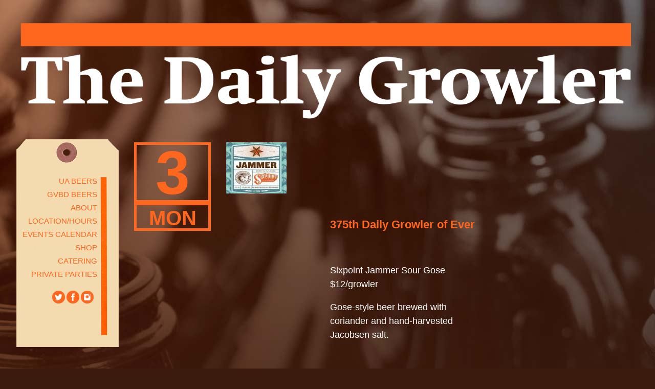

--- FILE ---
content_type: text/html; charset=utf-8
request_url: https://www.google.com/recaptcha/api2/anchor?ar=1&k=6Lc4H7QUAAAAACb2hCSqbvHFyQYiGDDF1x85Ljgg&co=aHR0cHM6Ly90aGVkYWlseWdyb3dsZXIuY29tOjQ0Mw..&hl=en&v=PoyoqOPhxBO7pBk68S4YbpHZ&size=invisible&anchor-ms=20000&execute-ms=30000&cb=sxvfyzy4425h
body_size: 48621
content:
<!DOCTYPE HTML><html dir="ltr" lang="en"><head><meta http-equiv="Content-Type" content="text/html; charset=UTF-8">
<meta http-equiv="X-UA-Compatible" content="IE=edge">
<title>reCAPTCHA</title>
<style type="text/css">
/* cyrillic-ext */
@font-face {
  font-family: 'Roboto';
  font-style: normal;
  font-weight: 400;
  font-stretch: 100%;
  src: url(//fonts.gstatic.com/s/roboto/v48/KFO7CnqEu92Fr1ME7kSn66aGLdTylUAMa3GUBHMdazTgWw.woff2) format('woff2');
  unicode-range: U+0460-052F, U+1C80-1C8A, U+20B4, U+2DE0-2DFF, U+A640-A69F, U+FE2E-FE2F;
}
/* cyrillic */
@font-face {
  font-family: 'Roboto';
  font-style: normal;
  font-weight: 400;
  font-stretch: 100%;
  src: url(//fonts.gstatic.com/s/roboto/v48/KFO7CnqEu92Fr1ME7kSn66aGLdTylUAMa3iUBHMdazTgWw.woff2) format('woff2');
  unicode-range: U+0301, U+0400-045F, U+0490-0491, U+04B0-04B1, U+2116;
}
/* greek-ext */
@font-face {
  font-family: 'Roboto';
  font-style: normal;
  font-weight: 400;
  font-stretch: 100%;
  src: url(//fonts.gstatic.com/s/roboto/v48/KFO7CnqEu92Fr1ME7kSn66aGLdTylUAMa3CUBHMdazTgWw.woff2) format('woff2');
  unicode-range: U+1F00-1FFF;
}
/* greek */
@font-face {
  font-family: 'Roboto';
  font-style: normal;
  font-weight: 400;
  font-stretch: 100%;
  src: url(//fonts.gstatic.com/s/roboto/v48/KFO7CnqEu92Fr1ME7kSn66aGLdTylUAMa3-UBHMdazTgWw.woff2) format('woff2');
  unicode-range: U+0370-0377, U+037A-037F, U+0384-038A, U+038C, U+038E-03A1, U+03A3-03FF;
}
/* math */
@font-face {
  font-family: 'Roboto';
  font-style: normal;
  font-weight: 400;
  font-stretch: 100%;
  src: url(//fonts.gstatic.com/s/roboto/v48/KFO7CnqEu92Fr1ME7kSn66aGLdTylUAMawCUBHMdazTgWw.woff2) format('woff2');
  unicode-range: U+0302-0303, U+0305, U+0307-0308, U+0310, U+0312, U+0315, U+031A, U+0326-0327, U+032C, U+032F-0330, U+0332-0333, U+0338, U+033A, U+0346, U+034D, U+0391-03A1, U+03A3-03A9, U+03B1-03C9, U+03D1, U+03D5-03D6, U+03F0-03F1, U+03F4-03F5, U+2016-2017, U+2034-2038, U+203C, U+2040, U+2043, U+2047, U+2050, U+2057, U+205F, U+2070-2071, U+2074-208E, U+2090-209C, U+20D0-20DC, U+20E1, U+20E5-20EF, U+2100-2112, U+2114-2115, U+2117-2121, U+2123-214F, U+2190, U+2192, U+2194-21AE, U+21B0-21E5, U+21F1-21F2, U+21F4-2211, U+2213-2214, U+2216-22FF, U+2308-230B, U+2310, U+2319, U+231C-2321, U+2336-237A, U+237C, U+2395, U+239B-23B7, U+23D0, U+23DC-23E1, U+2474-2475, U+25AF, U+25B3, U+25B7, U+25BD, U+25C1, U+25CA, U+25CC, U+25FB, U+266D-266F, U+27C0-27FF, U+2900-2AFF, U+2B0E-2B11, U+2B30-2B4C, U+2BFE, U+3030, U+FF5B, U+FF5D, U+1D400-1D7FF, U+1EE00-1EEFF;
}
/* symbols */
@font-face {
  font-family: 'Roboto';
  font-style: normal;
  font-weight: 400;
  font-stretch: 100%;
  src: url(//fonts.gstatic.com/s/roboto/v48/KFO7CnqEu92Fr1ME7kSn66aGLdTylUAMaxKUBHMdazTgWw.woff2) format('woff2');
  unicode-range: U+0001-000C, U+000E-001F, U+007F-009F, U+20DD-20E0, U+20E2-20E4, U+2150-218F, U+2190, U+2192, U+2194-2199, U+21AF, U+21E6-21F0, U+21F3, U+2218-2219, U+2299, U+22C4-22C6, U+2300-243F, U+2440-244A, U+2460-24FF, U+25A0-27BF, U+2800-28FF, U+2921-2922, U+2981, U+29BF, U+29EB, U+2B00-2BFF, U+4DC0-4DFF, U+FFF9-FFFB, U+10140-1018E, U+10190-1019C, U+101A0, U+101D0-101FD, U+102E0-102FB, U+10E60-10E7E, U+1D2C0-1D2D3, U+1D2E0-1D37F, U+1F000-1F0FF, U+1F100-1F1AD, U+1F1E6-1F1FF, U+1F30D-1F30F, U+1F315, U+1F31C, U+1F31E, U+1F320-1F32C, U+1F336, U+1F378, U+1F37D, U+1F382, U+1F393-1F39F, U+1F3A7-1F3A8, U+1F3AC-1F3AF, U+1F3C2, U+1F3C4-1F3C6, U+1F3CA-1F3CE, U+1F3D4-1F3E0, U+1F3ED, U+1F3F1-1F3F3, U+1F3F5-1F3F7, U+1F408, U+1F415, U+1F41F, U+1F426, U+1F43F, U+1F441-1F442, U+1F444, U+1F446-1F449, U+1F44C-1F44E, U+1F453, U+1F46A, U+1F47D, U+1F4A3, U+1F4B0, U+1F4B3, U+1F4B9, U+1F4BB, U+1F4BF, U+1F4C8-1F4CB, U+1F4D6, U+1F4DA, U+1F4DF, U+1F4E3-1F4E6, U+1F4EA-1F4ED, U+1F4F7, U+1F4F9-1F4FB, U+1F4FD-1F4FE, U+1F503, U+1F507-1F50B, U+1F50D, U+1F512-1F513, U+1F53E-1F54A, U+1F54F-1F5FA, U+1F610, U+1F650-1F67F, U+1F687, U+1F68D, U+1F691, U+1F694, U+1F698, U+1F6AD, U+1F6B2, U+1F6B9-1F6BA, U+1F6BC, U+1F6C6-1F6CF, U+1F6D3-1F6D7, U+1F6E0-1F6EA, U+1F6F0-1F6F3, U+1F6F7-1F6FC, U+1F700-1F7FF, U+1F800-1F80B, U+1F810-1F847, U+1F850-1F859, U+1F860-1F887, U+1F890-1F8AD, U+1F8B0-1F8BB, U+1F8C0-1F8C1, U+1F900-1F90B, U+1F93B, U+1F946, U+1F984, U+1F996, U+1F9E9, U+1FA00-1FA6F, U+1FA70-1FA7C, U+1FA80-1FA89, U+1FA8F-1FAC6, U+1FACE-1FADC, U+1FADF-1FAE9, U+1FAF0-1FAF8, U+1FB00-1FBFF;
}
/* vietnamese */
@font-face {
  font-family: 'Roboto';
  font-style: normal;
  font-weight: 400;
  font-stretch: 100%;
  src: url(//fonts.gstatic.com/s/roboto/v48/KFO7CnqEu92Fr1ME7kSn66aGLdTylUAMa3OUBHMdazTgWw.woff2) format('woff2');
  unicode-range: U+0102-0103, U+0110-0111, U+0128-0129, U+0168-0169, U+01A0-01A1, U+01AF-01B0, U+0300-0301, U+0303-0304, U+0308-0309, U+0323, U+0329, U+1EA0-1EF9, U+20AB;
}
/* latin-ext */
@font-face {
  font-family: 'Roboto';
  font-style: normal;
  font-weight: 400;
  font-stretch: 100%;
  src: url(//fonts.gstatic.com/s/roboto/v48/KFO7CnqEu92Fr1ME7kSn66aGLdTylUAMa3KUBHMdazTgWw.woff2) format('woff2');
  unicode-range: U+0100-02BA, U+02BD-02C5, U+02C7-02CC, U+02CE-02D7, U+02DD-02FF, U+0304, U+0308, U+0329, U+1D00-1DBF, U+1E00-1E9F, U+1EF2-1EFF, U+2020, U+20A0-20AB, U+20AD-20C0, U+2113, U+2C60-2C7F, U+A720-A7FF;
}
/* latin */
@font-face {
  font-family: 'Roboto';
  font-style: normal;
  font-weight: 400;
  font-stretch: 100%;
  src: url(//fonts.gstatic.com/s/roboto/v48/KFO7CnqEu92Fr1ME7kSn66aGLdTylUAMa3yUBHMdazQ.woff2) format('woff2');
  unicode-range: U+0000-00FF, U+0131, U+0152-0153, U+02BB-02BC, U+02C6, U+02DA, U+02DC, U+0304, U+0308, U+0329, U+2000-206F, U+20AC, U+2122, U+2191, U+2193, U+2212, U+2215, U+FEFF, U+FFFD;
}
/* cyrillic-ext */
@font-face {
  font-family: 'Roboto';
  font-style: normal;
  font-weight: 500;
  font-stretch: 100%;
  src: url(//fonts.gstatic.com/s/roboto/v48/KFO7CnqEu92Fr1ME7kSn66aGLdTylUAMa3GUBHMdazTgWw.woff2) format('woff2');
  unicode-range: U+0460-052F, U+1C80-1C8A, U+20B4, U+2DE0-2DFF, U+A640-A69F, U+FE2E-FE2F;
}
/* cyrillic */
@font-face {
  font-family: 'Roboto';
  font-style: normal;
  font-weight: 500;
  font-stretch: 100%;
  src: url(//fonts.gstatic.com/s/roboto/v48/KFO7CnqEu92Fr1ME7kSn66aGLdTylUAMa3iUBHMdazTgWw.woff2) format('woff2');
  unicode-range: U+0301, U+0400-045F, U+0490-0491, U+04B0-04B1, U+2116;
}
/* greek-ext */
@font-face {
  font-family: 'Roboto';
  font-style: normal;
  font-weight: 500;
  font-stretch: 100%;
  src: url(//fonts.gstatic.com/s/roboto/v48/KFO7CnqEu92Fr1ME7kSn66aGLdTylUAMa3CUBHMdazTgWw.woff2) format('woff2');
  unicode-range: U+1F00-1FFF;
}
/* greek */
@font-face {
  font-family: 'Roboto';
  font-style: normal;
  font-weight: 500;
  font-stretch: 100%;
  src: url(//fonts.gstatic.com/s/roboto/v48/KFO7CnqEu92Fr1ME7kSn66aGLdTylUAMa3-UBHMdazTgWw.woff2) format('woff2');
  unicode-range: U+0370-0377, U+037A-037F, U+0384-038A, U+038C, U+038E-03A1, U+03A3-03FF;
}
/* math */
@font-face {
  font-family: 'Roboto';
  font-style: normal;
  font-weight: 500;
  font-stretch: 100%;
  src: url(//fonts.gstatic.com/s/roboto/v48/KFO7CnqEu92Fr1ME7kSn66aGLdTylUAMawCUBHMdazTgWw.woff2) format('woff2');
  unicode-range: U+0302-0303, U+0305, U+0307-0308, U+0310, U+0312, U+0315, U+031A, U+0326-0327, U+032C, U+032F-0330, U+0332-0333, U+0338, U+033A, U+0346, U+034D, U+0391-03A1, U+03A3-03A9, U+03B1-03C9, U+03D1, U+03D5-03D6, U+03F0-03F1, U+03F4-03F5, U+2016-2017, U+2034-2038, U+203C, U+2040, U+2043, U+2047, U+2050, U+2057, U+205F, U+2070-2071, U+2074-208E, U+2090-209C, U+20D0-20DC, U+20E1, U+20E5-20EF, U+2100-2112, U+2114-2115, U+2117-2121, U+2123-214F, U+2190, U+2192, U+2194-21AE, U+21B0-21E5, U+21F1-21F2, U+21F4-2211, U+2213-2214, U+2216-22FF, U+2308-230B, U+2310, U+2319, U+231C-2321, U+2336-237A, U+237C, U+2395, U+239B-23B7, U+23D0, U+23DC-23E1, U+2474-2475, U+25AF, U+25B3, U+25B7, U+25BD, U+25C1, U+25CA, U+25CC, U+25FB, U+266D-266F, U+27C0-27FF, U+2900-2AFF, U+2B0E-2B11, U+2B30-2B4C, U+2BFE, U+3030, U+FF5B, U+FF5D, U+1D400-1D7FF, U+1EE00-1EEFF;
}
/* symbols */
@font-face {
  font-family: 'Roboto';
  font-style: normal;
  font-weight: 500;
  font-stretch: 100%;
  src: url(//fonts.gstatic.com/s/roboto/v48/KFO7CnqEu92Fr1ME7kSn66aGLdTylUAMaxKUBHMdazTgWw.woff2) format('woff2');
  unicode-range: U+0001-000C, U+000E-001F, U+007F-009F, U+20DD-20E0, U+20E2-20E4, U+2150-218F, U+2190, U+2192, U+2194-2199, U+21AF, U+21E6-21F0, U+21F3, U+2218-2219, U+2299, U+22C4-22C6, U+2300-243F, U+2440-244A, U+2460-24FF, U+25A0-27BF, U+2800-28FF, U+2921-2922, U+2981, U+29BF, U+29EB, U+2B00-2BFF, U+4DC0-4DFF, U+FFF9-FFFB, U+10140-1018E, U+10190-1019C, U+101A0, U+101D0-101FD, U+102E0-102FB, U+10E60-10E7E, U+1D2C0-1D2D3, U+1D2E0-1D37F, U+1F000-1F0FF, U+1F100-1F1AD, U+1F1E6-1F1FF, U+1F30D-1F30F, U+1F315, U+1F31C, U+1F31E, U+1F320-1F32C, U+1F336, U+1F378, U+1F37D, U+1F382, U+1F393-1F39F, U+1F3A7-1F3A8, U+1F3AC-1F3AF, U+1F3C2, U+1F3C4-1F3C6, U+1F3CA-1F3CE, U+1F3D4-1F3E0, U+1F3ED, U+1F3F1-1F3F3, U+1F3F5-1F3F7, U+1F408, U+1F415, U+1F41F, U+1F426, U+1F43F, U+1F441-1F442, U+1F444, U+1F446-1F449, U+1F44C-1F44E, U+1F453, U+1F46A, U+1F47D, U+1F4A3, U+1F4B0, U+1F4B3, U+1F4B9, U+1F4BB, U+1F4BF, U+1F4C8-1F4CB, U+1F4D6, U+1F4DA, U+1F4DF, U+1F4E3-1F4E6, U+1F4EA-1F4ED, U+1F4F7, U+1F4F9-1F4FB, U+1F4FD-1F4FE, U+1F503, U+1F507-1F50B, U+1F50D, U+1F512-1F513, U+1F53E-1F54A, U+1F54F-1F5FA, U+1F610, U+1F650-1F67F, U+1F687, U+1F68D, U+1F691, U+1F694, U+1F698, U+1F6AD, U+1F6B2, U+1F6B9-1F6BA, U+1F6BC, U+1F6C6-1F6CF, U+1F6D3-1F6D7, U+1F6E0-1F6EA, U+1F6F0-1F6F3, U+1F6F7-1F6FC, U+1F700-1F7FF, U+1F800-1F80B, U+1F810-1F847, U+1F850-1F859, U+1F860-1F887, U+1F890-1F8AD, U+1F8B0-1F8BB, U+1F8C0-1F8C1, U+1F900-1F90B, U+1F93B, U+1F946, U+1F984, U+1F996, U+1F9E9, U+1FA00-1FA6F, U+1FA70-1FA7C, U+1FA80-1FA89, U+1FA8F-1FAC6, U+1FACE-1FADC, U+1FADF-1FAE9, U+1FAF0-1FAF8, U+1FB00-1FBFF;
}
/* vietnamese */
@font-face {
  font-family: 'Roboto';
  font-style: normal;
  font-weight: 500;
  font-stretch: 100%;
  src: url(//fonts.gstatic.com/s/roboto/v48/KFO7CnqEu92Fr1ME7kSn66aGLdTylUAMa3OUBHMdazTgWw.woff2) format('woff2');
  unicode-range: U+0102-0103, U+0110-0111, U+0128-0129, U+0168-0169, U+01A0-01A1, U+01AF-01B0, U+0300-0301, U+0303-0304, U+0308-0309, U+0323, U+0329, U+1EA0-1EF9, U+20AB;
}
/* latin-ext */
@font-face {
  font-family: 'Roboto';
  font-style: normal;
  font-weight: 500;
  font-stretch: 100%;
  src: url(//fonts.gstatic.com/s/roboto/v48/KFO7CnqEu92Fr1ME7kSn66aGLdTylUAMa3KUBHMdazTgWw.woff2) format('woff2');
  unicode-range: U+0100-02BA, U+02BD-02C5, U+02C7-02CC, U+02CE-02D7, U+02DD-02FF, U+0304, U+0308, U+0329, U+1D00-1DBF, U+1E00-1E9F, U+1EF2-1EFF, U+2020, U+20A0-20AB, U+20AD-20C0, U+2113, U+2C60-2C7F, U+A720-A7FF;
}
/* latin */
@font-face {
  font-family: 'Roboto';
  font-style: normal;
  font-weight: 500;
  font-stretch: 100%;
  src: url(//fonts.gstatic.com/s/roboto/v48/KFO7CnqEu92Fr1ME7kSn66aGLdTylUAMa3yUBHMdazQ.woff2) format('woff2');
  unicode-range: U+0000-00FF, U+0131, U+0152-0153, U+02BB-02BC, U+02C6, U+02DA, U+02DC, U+0304, U+0308, U+0329, U+2000-206F, U+20AC, U+2122, U+2191, U+2193, U+2212, U+2215, U+FEFF, U+FFFD;
}
/* cyrillic-ext */
@font-face {
  font-family: 'Roboto';
  font-style: normal;
  font-weight: 900;
  font-stretch: 100%;
  src: url(//fonts.gstatic.com/s/roboto/v48/KFO7CnqEu92Fr1ME7kSn66aGLdTylUAMa3GUBHMdazTgWw.woff2) format('woff2');
  unicode-range: U+0460-052F, U+1C80-1C8A, U+20B4, U+2DE0-2DFF, U+A640-A69F, U+FE2E-FE2F;
}
/* cyrillic */
@font-face {
  font-family: 'Roboto';
  font-style: normal;
  font-weight: 900;
  font-stretch: 100%;
  src: url(//fonts.gstatic.com/s/roboto/v48/KFO7CnqEu92Fr1ME7kSn66aGLdTylUAMa3iUBHMdazTgWw.woff2) format('woff2');
  unicode-range: U+0301, U+0400-045F, U+0490-0491, U+04B0-04B1, U+2116;
}
/* greek-ext */
@font-face {
  font-family: 'Roboto';
  font-style: normal;
  font-weight: 900;
  font-stretch: 100%;
  src: url(//fonts.gstatic.com/s/roboto/v48/KFO7CnqEu92Fr1ME7kSn66aGLdTylUAMa3CUBHMdazTgWw.woff2) format('woff2');
  unicode-range: U+1F00-1FFF;
}
/* greek */
@font-face {
  font-family: 'Roboto';
  font-style: normal;
  font-weight: 900;
  font-stretch: 100%;
  src: url(//fonts.gstatic.com/s/roboto/v48/KFO7CnqEu92Fr1ME7kSn66aGLdTylUAMa3-UBHMdazTgWw.woff2) format('woff2');
  unicode-range: U+0370-0377, U+037A-037F, U+0384-038A, U+038C, U+038E-03A1, U+03A3-03FF;
}
/* math */
@font-face {
  font-family: 'Roboto';
  font-style: normal;
  font-weight: 900;
  font-stretch: 100%;
  src: url(//fonts.gstatic.com/s/roboto/v48/KFO7CnqEu92Fr1ME7kSn66aGLdTylUAMawCUBHMdazTgWw.woff2) format('woff2');
  unicode-range: U+0302-0303, U+0305, U+0307-0308, U+0310, U+0312, U+0315, U+031A, U+0326-0327, U+032C, U+032F-0330, U+0332-0333, U+0338, U+033A, U+0346, U+034D, U+0391-03A1, U+03A3-03A9, U+03B1-03C9, U+03D1, U+03D5-03D6, U+03F0-03F1, U+03F4-03F5, U+2016-2017, U+2034-2038, U+203C, U+2040, U+2043, U+2047, U+2050, U+2057, U+205F, U+2070-2071, U+2074-208E, U+2090-209C, U+20D0-20DC, U+20E1, U+20E5-20EF, U+2100-2112, U+2114-2115, U+2117-2121, U+2123-214F, U+2190, U+2192, U+2194-21AE, U+21B0-21E5, U+21F1-21F2, U+21F4-2211, U+2213-2214, U+2216-22FF, U+2308-230B, U+2310, U+2319, U+231C-2321, U+2336-237A, U+237C, U+2395, U+239B-23B7, U+23D0, U+23DC-23E1, U+2474-2475, U+25AF, U+25B3, U+25B7, U+25BD, U+25C1, U+25CA, U+25CC, U+25FB, U+266D-266F, U+27C0-27FF, U+2900-2AFF, U+2B0E-2B11, U+2B30-2B4C, U+2BFE, U+3030, U+FF5B, U+FF5D, U+1D400-1D7FF, U+1EE00-1EEFF;
}
/* symbols */
@font-face {
  font-family: 'Roboto';
  font-style: normal;
  font-weight: 900;
  font-stretch: 100%;
  src: url(//fonts.gstatic.com/s/roboto/v48/KFO7CnqEu92Fr1ME7kSn66aGLdTylUAMaxKUBHMdazTgWw.woff2) format('woff2');
  unicode-range: U+0001-000C, U+000E-001F, U+007F-009F, U+20DD-20E0, U+20E2-20E4, U+2150-218F, U+2190, U+2192, U+2194-2199, U+21AF, U+21E6-21F0, U+21F3, U+2218-2219, U+2299, U+22C4-22C6, U+2300-243F, U+2440-244A, U+2460-24FF, U+25A0-27BF, U+2800-28FF, U+2921-2922, U+2981, U+29BF, U+29EB, U+2B00-2BFF, U+4DC0-4DFF, U+FFF9-FFFB, U+10140-1018E, U+10190-1019C, U+101A0, U+101D0-101FD, U+102E0-102FB, U+10E60-10E7E, U+1D2C0-1D2D3, U+1D2E0-1D37F, U+1F000-1F0FF, U+1F100-1F1AD, U+1F1E6-1F1FF, U+1F30D-1F30F, U+1F315, U+1F31C, U+1F31E, U+1F320-1F32C, U+1F336, U+1F378, U+1F37D, U+1F382, U+1F393-1F39F, U+1F3A7-1F3A8, U+1F3AC-1F3AF, U+1F3C2, U+1F3C4-1F3C6, U+1F3CA-1F3CE, U+1F3D4-1F3E0, U+1F3ED, U+1F3F1-1F3F3, U+1F3F5-1F3F7, U+1F408, U+1F415, U+1F41F, U+1F426, U+1F43F, U+1F441-1F442, U+1F444, U+1F446-1F449, U+1F44C-1F44E, U+1F453, U+1F46A, U+1F47D, U+1F4A3, U+1F4B0, U+1F4B3, U+1F4B9, U+1F4BB, U+1F4BF, U+1F4C8-1F4CB, U+1F4D6, U+1F4DA, U+1F4DF, U+1F4E3-1F4E6, U+1F4EA-1F4ED, U+1F4F7, U+1F4F9-1F4FB, U+1F4FD-1F4FE, U+1F503, U+1F507-1F50B, U+1F50D, U+1F512-1F513, U+1F53E-1F54A, U+1F54F-1F5FA, U+1F610, U+1F650-1F67F, U+1F687, U+1F68D, U+1F691, U+1F694, U+1F698, U+1F6AD, U+1F6B2, U+1F6B9-1F6BA, U+1F6BC, U+1F6C6-1F6CF, U+1F6D3-1F6D7, U+1F6E0-1F6EA, U+1F6F0-1F6F3, U+1F6F7-1F6FC, U+1F700-1F7FF, U+1F800-1F80B, U+1F810-1F847, U+1F850-1F859, U+1F860-1F887, U+1F890-1F8AD, U+1F8B0-1F8BB, U+1F8C0-1F8C1, U+1F900-1F90B, U+1F93B, U+1F946, U+1F984, U+1F996, U+1F9E9, U+1FA00-1FA6F, U+1FA70-1FA7C, U+1FA80-1FA89, U+1FA8F-1FAC6, U+1FACE-1FADC, U+1FADF-1FAE9, U+1FAF0-1FAF8, U+1FB00-1FBFF;
}
/* vietnamese */
@font-face {
  font-family: 'Roboto';
  font-style: normal;
  font-weight: 900;
  font-stretch: 100%;
  src: url(//fonts.gstatic.com/s/roboto/v48/KFO7CnqEu92Fr1ME7kSn66aGLdTylUAMa3OUBHMdazTgWw.woff2) format('woff2');
  unicode-range: U+0102-0103, U+0110-0111, U+0128-0129, U+0168-0169, U+01A0-01A1, U+01AF-01B0, U+0300-0301, U+0303-0304, U+0308-0309, U+0323, U+0329, U+1EA0-1EF9, U+20AB;
}
/* latin-ext */
@font-face {
  font-family: 'Roboto';
  font-style: normal;
  font-weight: 900;
  font-stretch: 100%;
  src: url(//fonts.gstatic.com/s/roboto/v48/KFO7CnqEu92Fr1ME7kSn66aGLdTylUAMa3KUBHMdazTgWw.woff2) format('woff2');
  unicode-range: U+0100-02BA, U+02BD-02C5, U+02C7-02CC, U+02CE-02D7, U+02DD-02FF, U+0304, U+0308, U+0329, U+1D00-1DBF, U+1E00-1E9F, U+1EF2-1EFF, U+2020, U+20A0-20AB, U+20AD-20C0, U+2113, U+2C60-2C7F, U+A720-A7FF;
}
/* latin */
@font-face {
  font-family: 'Roboto';
  font-style: normal;
  font-weight: 900;
  font-stretch: 100%;
  src: url(//fonts.gstatic.com/s/roboto/v48/KFO7CnqEu92Fr1ME7kSn66aGLdTylUAMa3yUBHMdazQ.woff2) format('woff2');
  unicode-range: U+0000-00FF, U+0131, U+0152-0153, U+02BB-02BC, U+02C6, U+02DA, U+02DC, U+0304, U+0308, U+0329, U+2000-206F, U+20AC, U+2122, U+2191, U+2193, U+2212, U+2215, U+FEFF, U+FFFD;
}

</style>
<link rel="stylesheet" type="text/css" href="https://www.gstatic.com/recaptcha/releases/PoyoqOPhxBO7pBk68S4YbpHZ/styles__ltr.css">
<script nonce="fXXwb3m4amfA6vbo0t8Z2w" type="text/javascript">window['__recaptcha_api'] = 'https://www.google.com/recaptcha/api2/';</script>
<script type="text/javascript" src="https://www.gstatic.com/recaptcha/releases/PoyoqOPhxBO7pBk68S4YbpHZ/recaptcha__en.js" nonce="fXXwb3m4amfA6vbo0t8Z2w">
      
    </script></head>
<body><div id="rc-anchor-alert" class="rc-anchor-alert"></div>
<input type="hidden" id="recaptcha-token" value="[base64]">
<script type="text/javascript" nonce="fXXwb3m4amfA6vbo0t8Z2w">
      recaptcha.anchor.Main.init("[\x22ainput\x22,[\x22bgdata\x22,\x22\x22,\[base64]/[base64]/[base64]/[base64]/[base64]/[base64]/KGcoTywyNTMsTy5PKSxVRyhPLEMpKTpnKE8sMjUzLEMpLE8pKSxsKSksTykpfSxieT1mdW5jdGlvbihDLE8sdSxsKXtmb3IobD0odT1SKEMpLDApO08+MDtPLS0pbD1sPDw4fFooQyk7ZyhDLHUsbCl9LFVHPWZ1bmN0aW9uKEMsTyl7Qy5pLmxlbmd0aD4xMDQ/[base64]/[base64]/[base64]/[base64]/[base64]/[base64]/[base64]\\u003d\x22,\[base64]\\u003d\\u003d\x22,\[base64]/CnyTCqghVw5TDnGrDvMO+wqIEKy5/[base64]/DhsO6wqU+Q0o1wqvCkm8dF3ILwq56XsKBf8OMOk9hWMOuFyLDnH3CrRM0EgNxS8OCw5/CkVdmw5ccGkcPwrNnbE7CmBXCl8OyakFUZMOOHcOPwrMGwrbCt8KKenBpw6fCkkx+wrs5OMOVewIgZgIkQcKgw73Dm8OnworCt8Okw5dVwr92VBXDicKddUXCnSBfwrFDc8KdwrjCmsK/w4LDgMONw44ywpsww7fDmMKVI8KIwobDu2l0VGDCp8OQw5R8w6s4wooQwpHCjCEcTTBdDk5nWsOyA8OGS8KpwqDCi8KXZ8Olw6xcwoVfw6MoODrCpAwQdT/CkBzClcKdw6bClnljQsO3w4LClcKMS8OJw4HCukFBw67Cm2A/w5J5McKvMVrCo19IXMO2LMKXGsK+w44xwpsFeMOIw7/[base64]/[base64]/w67Di8K0w7jCvsOGB8KrcDnCq2DDssOzwrXDoMKkw4fCvMK/O8OIw7UfTktEA2XDgsOnHMOfwrRXw5Yhw4DDgcKNw4wtw7vDscKtYMOyw6hxw4YWPcOFfh3CiFrCnVFnw47Cs8OkESPCu34/CEDCo8OFcsOfwp9xw5bDocO3enpJOcOvAGdUVMOsCHTDlyNtw5vCtkxnwqfCvz3CnRU3wpRYwqPDkMO5wo3DhBYsWMOFd8KbRwh3eB/Doz7ChMK3wqvDtANzw5rDg8KLXcK3AcO+bcKrwp/[base64]/CvMKDDsKNwrDDtDApw4XCrV1DwpLCrUlywqkLwoTChU9twodkw4XCisOiJmLDh0fDniTDszVHw6XDtmTCvSrDjVfDpMOuw4fCjAUmLsO6w4vCmlNFwqrDmwPCnX7DrsKIY8OYaU/[base64]/wqdufyfDlDXDncO8woXCszDDvnLCjMKgw6TDssKPw7XDiw0ZfcONYMKNNxDDvBTDpE/DqMOIaiXCmzllwpoCw6bDs8K5IkN+wo8aw5PCtEvDqHbDnj/[base64]/Cs0XCgcOzw5LCg1nDusKLwoBiw4PDhDJyw7hWLFHDkcK4w7rCjQMcR8OkaMOtAgZ/L27DpMK3w4LDnMKWwpxVwqPDm8O1ChoZwqPCu0rDmsKFwqkqMsO9wpLDqMKOOCHDosKFVlDChjojwoXDpSAGw4dVwpU1w4oHw4vDmcODL8Kzw7NJaDsUZcOYw79iwo5BexpPPDPDjRbCjkl1w4/Dq2FoGV8bw44Fw7TCrMOgb8K+w7TCucK5J8O9MsODwpknwq3ChGcEw519wqRROMOzw6LCpsOgS1XCq8Oiwr1/[base64]/wq/CgH/DnDknwrtQEQRdeSBJw4tJbgRAw6/DmhUIP8OHH8K3IClqGBDDgcKfwr9uwr/DvW8QwqfCjQl1DMKTV8K/c3PCh23DvMKSQcKEwqvDq8O1AsKlecK2OwcBw7ZywqLCgglMdsO1wq0zwobChMOMEizDlMOJwrZ4dyDCmyYJwpnDn0/[base64]/w7TCoWsQw78/[base64]/DkcOtwonDgMKVdsOlFMO8w6Zgwr8zO1JHbcOoK8O5wqxOJEhIbXRlP8O2EHtqDhTDp8Knw54TwoAVIy/DjsO8YsOXFMKvw4jDgcKxNHdKw5TDsVRmwo9tVsK2ZsKuwoDChm7CsMOqV8KAwoRsdivDpsOtw414w4k6w6TCl8OVSMKVZSVKH8Ksw6jCtMKhwoUddsOfw77ClcKpXQRmcsOhw6kAw6N+R8K1wolfw7FpAsOBwpgPw5A9J8OGw7wpw4HDjXPDqHbDosO0w7dCwrzCjD/DqkctScKsw4szwoXCosKrw4nDnlrDjMKPwr14RxXCvcO6w7vChQ3DtsO6wrfDngTCj8K5X8Ovd3UVOFPDiTvCgMKac8OdMcKfblRaQzwmw6Yjw6fCp8KsHMOqEcKqw7hmeAhzw5ZFFQ/Ck0pka0XCiGXCi8K6w4XCusOQw7NoAFXDuMKlw6nDi0cHwrQ2EcKzw5zDmAXCqBdOOcOvw5kgJnkkLMOeFMKxER3DswvCozg0w43Cg2ZOw5TDmR9Sw4TDiwsiUisuElDCp8K2ITV/UMKaXgslwpd4MjQtZH0iClkdwrTDq8KFwoLCti/DrxgwwrMjwojDuALCt8OOwrkAIBRPAsODw6vCnwhNw73DqMKOSA/DrMOBM8Kwwo4Zwo3DqEQBVjUtPR3Cl0V8B8OSwpd5wrZ2woxuw7DCs8Odw6NTXUwyNcKkw48LW8KHZMONIDbDpVsqw7jCt3zDjsKZem7Dj8Onwq/CjnRuwpTDg8K3TcOgwr/DlnMENzHCsMOWw6/Ch8OtZSJfOElqR8Oywp7Cl8KKw4TCu2/DuhXDpMKbw7rDuk9hXsK8esOIbVFfCcOawqcmw4EjYHfCu8OubjlyBMOpwr7CgTRKw5tGW3ceRm7CsD/ClcKhw7TCtMK3BljCkcO3wpPDq8OpFyFGchrCl8OmMlHCijtMwpwGw4wCNXPDo8Kdw6JIGTBUGsK2woNBBsKDwplsCUBTOwDDo0ckY8OjwoZhwqzChSTCrsOzwq46SsKYaSVuBwt/wofDnMOLcMKIw6PDuihLc2bCq3kgwrIzw6jCj2UdDTxbw5zCsg8TXUQXN8OHJsO/w5Ubw47DvQfDumBEw7DDhWoUw4fCnR00KMOUwpl2w4rDgcOow6zCrsKQOMOKw67CjEpaw5ALw4g9NsOcPMK8wpBqfcOvwoFkwp8HXMOkw64KIQvDksOWwqsEw50RQsK4BMO7wrTCi8O9eh1hLzrClQTDowbDssKgRcOJwp/CmcOnNjQSJQ/CmS4IKRhtOcK7w5UtwpEqS2oYacOnwqkDcsObwr92aMOkw7M9w4nCj3zDowwISMKSwojCpcOjw6zDv8Oxwr3DjsKww4TCqcKiw6Rww5tjNsOGMcKsw6JHwrjCvCJXKkchK8OgUQV3f8KoOCDDrWdsWE8kwojCrMO/w6PCqMKtNcOuOMKeJnUdw7cjw67ClFImP8OeU0DCmlXCgcKvMjTCq8KMcsKLfANlbMOhO8KMAXnDmik9wrI0wq8oS8O9w6vCgMKwwozCu8Otw5EGwqlGw5nCgWzCvcOdwoTCkQHDr8Kxwo8UWcO2DBfCtcKMFcKPXMOQwqLDozDCrMOjecKUGhp1w6/Dq8Kew6EdBcKWw5rCtQnCicKLPcKAw5JDw7LCtsO/[base64]/w4rDqz4XwrjCo3hjw6zCrMOJZlBFCjVBeD0Qw5/DosK7wqAbwpDDm07CnMKqKsKEdUjDr8OaJ8KgwojCtkDCtsOqFcOrVXHCumPDiMOiLXTDhAnDlsK/bsKYEXsvflhrOlnDlcKRw4kIwoZ/Ii04w6DCjcK6w4zDq8K8w7/[base64]/[base64]/RsK+wr4QEBPDjGsAc8OGLUTCksKVwpZkwohOw5wvwp/DgMK1w7TChFfDuWFHRsO8E3wIR2PDu0Z7wrDCgC/DqcKXQik/w4JiPF1NwoLCv8OKPxfClXEZCsOnBMOHUcKMUsOYw4xuwpHCkXoKYUfCg3HDjHHDh0d2b8O/w5lYUsKMDVoCw4jDvsKeOFlTR8OYIMKYwqnCqS/CuScsMXVLwp3ChE3DpG3Dm0N0BhVrw6jCuEHDn8ORw5Avw7QnXHlEw5U8DmgoMcOVw7Y+w4UZw6VqworDuMKew7fDqRnDjR7DvcKQT3x/WE/DgsOSwqfCsknDvTFZcSjDlcOzYsO4w7d8bMKrw5nDicK8CsKbf8O5wrAEw6Rsw7RbwrHCkUrCl04QZMOSw5Zew6MHCUdLwp8CwpPDicKIw5bDtkxKY8KIw4fCmGNvwqrDpsOrd8OVSWfCgQHDjynChsKNTAXDlMOca8Kbw6hFSgAUTQ/DicOpbxzDumUwBQ9+Ng/CnHfDmcOyGsODLsOQU3HDtGvChgPCvQhYw6JxGsOQYMKMw6/CoFULWivDu8KvMHRtw6hwwr18w4Y9BAJ+wrU7GwjCvSXCj05Xwr7Ck8KBwoAXw6fDlcKnfCsCDMKHMsORwolUY8OawoZwBXcbw6zCpSZnTsO+RMOkMMOJwrJRZMO1w6jDuj0IAUAVRMOiWMKRw7A1LlXDmE4ubcOJwr7DikHDtwNxwq3DuS3CvsK/w5DDoD4yWHh7MsO6woMWNcKowq7Dr8KowrfDiwY+w7h8dVFoNcKXw53CqnAodsKfwr7Ck3tbPWHCnxw/aMOfM8KGZx7DqMOgQMO6wrACwp/DjxHDqxVEEBhbJ1fDmsOrV23DvcK/KsK9AElrP8KVw4dVYMK5wrRew7HCojXCv8KzUT/CgALDuXTDhcKIw6AoUcKJwrLCrMOBLcOVworDk8OswpYDwrzDocOxZyw0w4/DvkU0XgfCv8ODGMOZJwgrWcOONcKmTg8gwp4lJxDCq0rDjWvCj8KlM8O0EMOOw4phdkphw4hYDsKyYAM7cw3CgMOww6oIFGdPwqhKwr/Duh/DksO7wpzDkEo/DTkqTn07w5dqwr9xw5kbA8O3e8OJbsKfcUgKHTzCsVgwIcOzaz4FwqfCjxFIwoLDhBXCtUfDv8K8wo/CssKPGMO6VMK9FlLDtW7CkcKnw7bDrcKQEivCgsOaRsKawqzDjjfCtcKeYsKvTXpjSlkZEcKhw7bCkRfCmcKALsOTw4LCgCrDisOVwpIgwpYpw6ERDMKPKX3DjcKGw5XCtMOuwq0yw7QkITrDrV8wRsKNw4PCgWHDnsOkQcO6ZcKhwo5gw6/DtVzDk1p+bcKtXcOjJk01PsKMeMOlwoA1J8O2U3LDlMOCw4rDu8KUYFbDoEgIecKCJVLCisOMw40Ew7lZLRUtVsKlP8K9w5vDuMOWw4PDiMOpw5nCh1HDg8KHw5UAMD/Crk/Cm8O9UMOCw6PCjFppw6vDoxxQwrDCoXjDsw5kccOhwokcw4hsw5vCo8OXw47DplVCXXrDp8OZQlhQWMKWw7B/P0HCiMONwpDCvR8Pw40YeAM/wqAFw7DChcKGwq4mwqjCm8Oqwq5Nwpc6w4RtBm3DkxZPEBx/w4wFHlMsHsKTwpvDmBEzQHI8wqDDoMKjLB0OHEUtwpXDn8KZwrfClMOawqk7w5HDjsOcwpNvScKaw7nDisOKwqvCknJww4TCvsK+VMK8O8OFwobCpsOGMcO3L28bRirDszQJw6kCwqjCmkvDqBnCnMO4w7vDpCXDgcOCYjbDpDVJwq4mLMOLJVTDg0/CqXdrIMOnDiDDtBptw4LCqSoWw5PChyvDpElOwr1FbjYMwrMjw7dWaCvCt39ZP8O/w7oJw7XDj8OxGcK4TcOfw5nDmMOkAm5Mw5jDtsOywpFIw4rCtl7CgsO3w4hfwqNHw4nDicOww7IgVRzCqD8+woYVw7bDrMOBwr0aM1pLwpJKw5fDpgjCvMO5w78qwodCwpkBTsOxwrXCsXd/woY9I2ATw5nCuHfCqApHw6Q+w4/[base64]/DlcKgGsKhN8OYSVdGRy/[base64]/Dv8KnLsOgwpfDhyDCo8O6wobDlnRLCsOlwo9KwrZlwqFRwpc4wphWwoFZK1FtGsKlW8K2w75XQsKFwqzDscKUw4fDkcKVPsK2CzTDp8KaXQt4DcOkfDfCssK7P8OlAi8mVcOPJnoRw77Doyg/dcKgw7wOw4XCn8KNwpbCtsKxw5rDvgDCiUTCtcKoJDQffC44wqLCoU7DkkfCoiPCt8KUw7wxwqwew6RYdFdWVD7CuEkrwqNSw79Tw4LDnRLDnDbDqMK9E0xIwqfDkcOuw5zCqg7CncKDUsO4w71HwrYDRRRLWMKpw7DDscOswpzDlMKWHcKEZg/Dj0VCwqbCnMK5L8KSwpo1wqJ+YMOlw6RQfX/[base64]/[base64]/CtELClwo+wo7DjsOew68LwrLDplZVwoDChMKFeMOsPksmXnw5w7DDkzvDn2hBeRbDucODb8Krw6Row6tGPMOUwpbDvx3CjTN0w41rVMOqXcKuw6DDkktJwplAJBLDpcK/wqnDkF/Dv8K0wr9Xw5xPHXPCmjA4e0DCuEvClsKoHsOfEcKVwrzCt8OcwpsrOcOKw4NBehDDpsK7PhLCrCNbNkDDkcO8w6TDjcOdw71awrnCscKbw5NNw6cXw4BGw4nCuRxnwrgpwrsvwq0becKJXsK3RMKGw4wFNcKuwpBBccOIwqYnwpVowotHw4PCksOfLcObw63ClRw/woN0wpszShFew4DDs8K3wpbDkjLCr8OSFcK3w6k+AcOfwptlf3nChsObwqDCigfCl8KQE8OZwo3Cu0bCncK7w7wwwoDDiWV7QCkYc8Oawpgtwo/CvsKlLMOyworCrcKXwr/[base64]/CrMK+w6JWwq49fsO5w7vDs8ONw6k2woBnC8OIKVltwpgscmXDvsOWVMOVw4LCnngRAwbDlgDDp8Kaw4XDocOTwoTDnhIKwoLDpH/Cj8OXw5ATwofCrgNRecKADcKpw5bCrMO+NwrCs2kLw7zClcOPwo91w4fDiV/Do8KFcwxCCyEAXjUdRcKWw5nCsXl2XsO+wo8eKMKFSGrDtMOBwqbCpsOrwq1aPl4jA1poThpMdcOuw4AOBQDCh8O1U8Osw7o7VXvDsVjCvnPClcOywo7DtH9PAFcbw7dvKTrDsQhgwqEOJsKsw6fDt2HClMOZw4dIwpTCtsKrTMKDJW3Cr8O5w5/Dq8ONSsOMw5fDgsKiw4EnwrI5w7FJwrzCjcOaw7lIwpLCs8Knw5LCjilAEMOCQMOSeXHDgEUEw6fCoFoTwrXDojlLwoo7w7nCsQDDgWFZCcKkwpFFLcO+XsKeGcKjwpoHw7bClBbCisOpHBc8PA3DrXvCrSxIwrR6RcOPO3k/T8ORwrXCvEx1woxMwqPCtS9Mw4rDs1MzUiTChMObwqxlR8OEw6LClMOawpBzd1fDoj4dQEEfKMKhHGF+AAbCjsOAFRhIew96w5/Ch8KswqXCjMOFJ2U4AsOTw48kwqBGw6XDncKbKErDvB5rRMO+XzzCqMOYIR7CvsOAIMKxw7pBwpLDgUzDl3/CgVjCrlTCh2PCo8K8bSwUw69cw5YqNMKLZcKgMQxuGi/DmDTDnzDDnyvDk2nDjMKxwoBRwqHDvMKCLlfCohbCqsKEZwDCk0fDjsKfw5wxMsOOPWE5w63CjkTDsTjDvcK3f8OdwrfDujM6c2DClAfDnWLDigI1enTCtcOVwoUBw6vDhsKoYT/[base64]/DnMOSQRfDuMK4FCxAO8KFw6TDqsK/w6jClRDCs8OiGFDCiMO+w68XwrzCpTLCnsOBcsOkw4glPXQWwo3DhzNIbi/[base64]/DvwjDtMOxHMOkZ3Z7wpDDh8KvQgdQwrEwdcK7wrXCgA7DtsOUdBDCgsKmw7/DsMKjw5g+wp/CpMOieEYqw6/Dj0LCoQPCk0MKeDobaRA1wqTChsO4wqcSw4/Ds8K5d2rDlcKRSDDDq17DgDjDhCFPw4Ayw4fCmi9AwprCgCVOAHTCrHIXS0PDqTE5wqTCmcO0E8O0w5PCj8OmAcK6fMKnw5xXw7VQwoDDnTbCgSExwqrDjxJdwr3DqRjCmcOpJ8OYRVZsM8OICRU/[base64]/Cu8OBSMKqHsOswqc8ccKwBsOwR8KJEMKOwpPCpA3DhEVXRgfDtsKbUSvDocOww5jCjMOAairDg8OxUgV0Y3zCpEd8wq7Cj8KOasO/WsOfw6vDogPCgF5+w6fDucOoFDXDugV+Wh/Co2ENCzdtal7CokVkwrYrwoEGVQpowq1rbMKteMKOHcOXwrDCtMKnwpzCpXzDhDdPw7RNw5QwKwDDhU/DuEYjS8Kxw5YwSSDCmsKXPcOvMMKha8KYLsOVw7/Dt3DCk1vDhG9PMcO3bsOlJ8Knw5BoPERFw6hvOg9AZ8KiOTBKc8KQIV1ew4PCqT5ZMRNCbcOPwpsaFVnCoMOjGcKGwqXDsx0TWMOtw5B9VcOfIlx2wrVKShrDt8OXdcOKwrbDl1jDhjs5wqNdVcK1wq7CqzxCGcOtwrlzTcOswrpCw7fCvMKrOwfCt8KCaE/[base64]/CkwUZOMOfajw0UyjDu8KKwqTCu3/[base64]/w7/CrHIZUkbCrjswwq1bw6JNWE41N8OfwqXCicKQwoVxw5DDtcKKJAHDu8O7wrJowqXCk0nCrcKbAhTCs8Ogw75cw5Ynwo/CrMKcwqo3w4/CumXDiMOxwrFCFgDCmMK2PEnCnW9sN33Ct8KpG8KgQcK+w4wkKsOFw75uTjBKGC3CrSMFHxF/w5x/UhU3fD9tPlQnw4ccw6oKwqQSwovCoyk2w7s+w6d/b8KSw4clL8OEAsOew4Eqw51/OAlFwqZ2U8K6w7pawqbChXU5wr5sXsOtIWp5wr3DrcO7X8Ozw79VAFRYEcKPOwzDtjkiw6nDm8OgMCvCljzCh8KIGMKoacO6HcOGwpzDng0XwpRDwqXDsC/DgcOnFcOqw4/DvsOpw6BVwqtUw7tgADPCj8OpIsObPMKQWkDCnQTDlcKzw4nCrAERwp0Cw6bDncOIw7JLw7XCu8KEQsKGX8K9JsKaQGvDr3B4wobDgD9BTwjCjcOoWzxaPcOPC8KVw6VuZVfDmMK1AcOncmrDlADCo8KAw7zCvWd4wpx4wp5awoXDhyzCtcKELBMkwqo/wqLDjMKowo3CjsOmwqlrwq/DicKww47DgsKpwrjCuQPDlGVsemsNwq/DvcKYw7UmagchcgfCnwEGNcOsw4Agw5bCgcKOwrbCucKhw7tZwpRcU8OFwo5Fw5FBfcK3w4/CnHzDisOHw7nDp8KcMsKPf8KLwo1iG8OUQMOjT3jCqcKewrTDpnLCnsKSwotTwpXCp8KOwqDCn1pxwqHDocO2AMOEbMOwOsKJEcORwrJfwoXChMKfw4rCgcO8woLCnsOzQ8O6w5Ijw5otK8KLw4lywqfDrl5cWlxNwqNEwqAoUQ8sScORwqjCtMKiw6/[base64]/fcOZJxXDk8Kaw7YEI8KBw79Vw4YrfABNEMK9BUrCi1/[base64]/DqsKTT1EKdB/DmMOqw4LDmU7CkMO8dBZoCRPDq8ONKh7Do8O9w4/DiSXCtSAzTcKIw6Ndw7PDjycOwq3DgUxPL8O/[base64]/DmcKGwoBkAcOTVsO6w4XCoyrDqTBJwonDnMKfY8OYw7bDnMOBw5hWGsODw5TDncOqC8Kmwp8URMKgbUXDp8K4w5HChxsew6fCqsKnf0DDl1XDtcKew5lEw7Q+FsKtwot/XMORVRfCisKPMhTClkbDtQQNRMOybUfDoXnChRDCo1/Ct3nCoWQgCcKjHcKZwo/DpMKFwofDnivDlErChGDCkMK7w4shLwjDpRDCqTnCjcKsMsOYw6UkwoUAesK/[base64]/CnsKZKcKyP8O9PBNDw64Mw7TDrVAEwoTDpEhjc8ORMELCtsOoMcOwZXlEDsOOw4YRw7wkw4DDmhLCgRxow4cHZVvChsOCw5HDrcKrwp0qaCVfw55vwonDoMOow44/wp0Awo7CmGNiw651wo5Zw6kww5Jiw6TChMKtNlTCl0dfwohtTyI1wqrCqMOvPsOrJSfCrMOSY8KywqPCh8OEJ8KrwpfDnsOEwrk7w5YNAcO9w6olwp4pJGdicUhADcK/SGPDnMOiccOyccODw6c3wrIpUzQqYsKMwo/[base64]/Cr8K6w6QiQ8K+TBkkw604wrfDuwZCW8KuUFHCq8K4bULDgcO3Cj9xwrxVw648YMKqw6rChMOoI8KJTQ5Yw4HDncKFwq49EMKNw405w7nCt31yfsOdXRTDosOXYgTCkWHCi3LCgcK7wqrChMKsDiHChsO2JA9Hwp4fFH5fw6MbV0/[base64]/CoH3Coh3CqwA9w4vDtsKfeQIxw5t4SsKQTMOEw7ssL8OoIRxAWEIewo8mEljChjrCm8K1VknDpMKiwobDhsKIdDsuwp3CusOsw7/Cj0nCuCUGTzBNHMO3D8KiFsK+XsKtwpsFwrvCrMOyIsKhXy7DixFYwp0mS8KJwoPDv8Kzw5IFwrVgM1TCn3/CmS7Di1PCujJnwowjBzdkICA7wo0JQ8ORwpvDslPDpMO8VUvCmy7Cq1zDgA1GSBhneDYuw6hQAMOjfMO5w78GVk/[base64]/[base64]/wrTCvm5Gw6sSw4DChFPClFXDqcOnaAjDvQ/ClFp8w48oXSfDrMKQwpAiC8OTw6LDlWvDqXHCqB9Xf8OkdMKzScOHWH0pLyZIwq0Fw4/[base64]/DvcK5w5sbQsOvV2MxwpAUB8OCDQ8Yw6bClMKAw6nCmMOIw5wXHsORwr/[base64]/[base64]/[base64]/CrsK/fldTH1fDhMOnfj7Cg1QTw5wvw7sbIRciPn/CmcKsfXjCg8K8R8KpWMONwqRIa8KuZ187w6HDsXTDtiQuw6IpZy1kw5NrwqzDjFDDuzEVTmEpw7zCocKvwrAvwr8WDsKmwpsDw47CjsO0w5/[base64]/[base64]/[base64]/DucOawqRIWxgqw4BDw6HCjsKawpMDw4/DvyAow4/CmMOcB3FPwr9Rwrkrw4ogwo8VCsOewo5XQ2JkRkjCuxUDNWJ7wpjCqhAlKkzDhUvDvcKpDsK1VE7CjjxpCMKCwpvClBxLw5/ClSnCssOMU8KYM34oZMKIwq01w40baMOWUsOoOHTDnMKnTCwDwp/ChkRwM8Ocw7rCp8OAw5HCqsKAwq5Qwpoww6dWw6tMw6rCrQpEwqpdCirCicKaXMOwwp9nw6/Dlj8lw55Jw6XCr3/DvyvDmMKIw5F3fcOHHsKrQw7DscK/CMKSw69TwpvChQlkw6s0EkbCjRRYwpNXHFxiGkPCicOqw73DrMOnZ3EEwpDCm2UHZsOLWitqw4lRwqHCsUjDpkrDiWnCr8Ovwo4Jw7VzwobCgMO4T8OJeyPCtsKQwqkPw5l+w7hVw61Uw4sswphHw5Q4Ng1yw48dKDU/XDfCk0Q0w77Dl8Kkw7vCscKeUMORH8Ozw61/wqNjbnPCljYNbXMBwovDjSc2w4rDrMKZw4obSCdjwrDCucOjfHHCicK0BcKjaA7CsG5SAxbDmsKxRVt5WsKfGUHDjcKHD8KjeinDskQYw7nDjcOkEsOFwrzClwDCnMKTFVHCjlIEw6BywrEbwqdcT8OkPXAxXgBOw5AtKBTDicODY8O0wr/CgcKtwrddRiXDr0XCvEJ8QFbDtMOmE8Oxw7QyYcOrNcOcbsKwwqY3eg8EcDrCrcKRw6o1wqDCr8KmwoMuwo4jw7hEAMKXw6gwc8KRw6UXJ2XDnjdPEjbCmQrCrCp5wq3CphDDj8OIw5/CkiIWe8KpVF0MfsOhfsOdwonDgsO4w5YFw4jCj8OBcGXDjUt+wqLDh0Z5ZMOmw4dbwqXChybCgl5DbTk4wqfDhMOOw59NwqMPw7/DucKcIwDDvcK6wqsbwpMfGMOFdinCuMOiwprCh8Obwr/DuWUMw7jDp0UAwr5TfB7CpsOJCRFAVAIkOcOKYMKnGi5YGcK1wr7DmzBvwrkIQlPDk0h9w6bDq1rDvcKaITZ5w6jCv19ywr7CuiluT1rDrjnCrBrCnsOVwofDk8O/bGbDrCPDjsOcJRNlw4/Dhl9ewq8YTMKfbcKzGzknwopLQcOABG0cwqo/wpjDgsKuEcK8UgHCsSbCvH3DjlLDpsOiw6jDmcObwpt+O8OCPw57S1IVPjnClk3CpSDCiH7Ds0MbDMKaLsKYwoTCnh7Do2TDv8KdXBbDm8KoI8Omwo/DhMK5X8K9E8Kuw5gtMVoNw7TDlWTCvsKww7/ClTXCo0XDkmtow4TCqcORw5FTUsK2w4XCizDDrMOdOCzDpMOxwpl/aSVTTsOzA249w4JrWcOUwrbCjsKmK8Ktw7LDhsK4wrbCvC4zw5ZDwptcw4HCisOkH3PChl/DuMKidxtPwrRHw5EnFcOkWgAYwrvCj8Ouw446Iy4yRcKSZcKuJsKJeBoMw71Iw7NGWsKtPsOFPcOSO8O4w6lqw7TCgMKWw5HCiVYHEsORw6AOw5XDi8KTwpQhwr1lBUxAZMOgw6g2w5cDCx/[base64]/DmSRqQDjCrcOhw7kJwqAiBlUYw5PDisK5EsKhdj7CosO8w7TCi8O0w77DicKYwrzChALDg8OIw4Yzw7rDlMKOFS7DtS51d8O/wpzCt8Ojw5knw5xiDcOww7pdRsO+AMOHw4bCvwwOwoPDpsOPWsKCwqAxCUYxwrFjw63Cq8ODwqXCow3CicO6aAPDncOvwo/DkEsUw5J2wrRiScOKw44Nwr7DvQs3XS9gwo7DgGXCnX8Ew4ILwqfDrMODUcKkwrYtw7doccOMw4FnwqETwp7DjFTDjcKVw5JCMwdhw55yAA3DkD/[base64]/FwjDrwDCrMKuJkzDncKjw5LCqGUZK8OmWVfClMOWRsOTWcKPw5AHwpdNwqbClMKcwrnCiMKawp0DwpTCmcKrw6/[base64]/[base64]/Ci2Y6DsOawrrCtcOfTsOqYTLDo05sw6ohwpHCs8OtbV9Ww4nDocK2MmTDnMOUw5vCmnHClsKpwrkVasKfw6l7IBLDvMKxw4TDtgHCrXHDoMOMWybCmsOSDSXDpMKbw71mwr3DhDYBw6DCil/Dpm7Ch8OTw77Dj3cZw7jDqMKkwqfCgULDo8Ozwr7DmcOTfMK6BSEtAMObTEB6MHwrwp1Pw57Di0DCm2TDosOGSgfDphLCtcOHCcKtw4/CjsO3w60Hw7bDqFDCmjwwTGEMw5jDkTjDrMOOw5fCrsKkXcOcw5woFyhTwrMDPFkDJWVMF8O6ZDbCoMK3NRcSw5VOw7DDg8KUDsKeKCPDlD5hw6xUNXDCgSMFQMOMw7TDl1PCkARLVsO3LwBTwoPCkEcKw5Jpf8Opw7zDnMK3LMOWwp/CgAnCqTNVw79aw4/DksOlwo05BcKow6DCksKSw5Axe8KOesOjdlnChAPDs8KdwroyFsOxP8KwwrYvK8Kqwo7Ck1kfw7DCixDDgB09MSBbw4wwZ8K+wqDDpXXDlcKAwq7DtwYkIMOmX8KbOFXDuh/[base64]/[base64]/CkcK+esOUwp0cDTx6fcOAw7BRJQ3Dl8ObDMKYw7LDuEEbZwrDshE6wqROw5LDrBPChiU7wpHDn8Kmw7tDwrDCpUgaA8O7MW06woBfPcK2eWHCvMORbC/DnXo7wptCZcK/DMOGw65OU8KeaQjDh3xXwpkVwplpTGJiTMK9ScKwwq1TdsKqYMO8InUFwq/[base64]/CpMKQOcOEwo1DKMK1wo1Rw4TCi8KWA8OxBkbDkF0teMK/[base64]/[base64]/[base64]/DjQV+wpQjwrXCpsODPhg9V8KWCB/Dvy/ClSVPVi4ZwrRRwrzCqD7CuBbDnVJDwqPClW/CgE5MwpNWwq3CvgXCj8KJw6odGRYIMMKDw7HDusOIw67ClsOlwpzCuGkmdcOmw4dTw43DqMKvDkVmwoPDmk0hVcKxw73CuMOjesO/wrUQIMOZDMOtQHdAw4YkL8Oww5bDnzbCu8OCYGYPchIVw6rCkT55wqnDvTx3W8O+wo9iV8KPw6bDi1bDmcO9wojDtl5JAy7DtcKaD1zDrUpVJH3DpMODwo/DncOFwpzCuRXCvsKKNAPCnsKwwowyw4HDuWZ3w6krM8KCI8KQwpzDocKGeG9vw5PDtVUZYBoheMK6w7IQSMKfwpPDmmfDgRovbMOKIzHCh8ObwqzCssK/wr3Dr2haWyJxS3ppRcOkw5AJH2bDjsKhXsKfYSHCpSjCkwLDk8OgwqHCrAfDtcK5wo3Ds8OrNsOwYMOiCFTDtHk1ccOlw5fDlMKuw4LDgMK/w5suwoYuw7HClsKmGcKFw4zCmxHCiMKuQX/DpcKnwpQ5MCDCmMKEI8KoB8KdwqDDvMK4ZBDDvFjCuMKRwooHwrZFwoxxT0QkJEdzwoLDjkTDtRpvfwlXwo4DdxUvOcODO1V7w4MGNgw/woYuWcKfXcOAXA3DjCXDssK1w6XCs2HCksOsGzoQAnvCs8K+w7LDosKKaMOlB8Oqw5fCh0XDgMKaIkfCiMKBHsOvworDvMOJBijDgTLDm1fDo8OFecOac8OWV8OAw5IpCcOLwo7Ch8OtdRjCiWoDwqvClxUPwrFaw4/DjcK7w6gDA8ODwrPDvXDDiU7Dm8KoLGlxV8ONw4TDk8K+KmUNw67ClsKWwpdMIMOhw7XDm2tcwqPDlTocwo/Duwxkwq1dFcKkwrwIw4d2SMOAZGPCljhPd8K9wqbCv8OLwrLCtsOvw658ZijCh8O3wpXCgSoOVMO8w68kb8O/w4VXbMOSw4bCniA/w40rwqDCiS9hU8KYwrbDscOeFcKQw5jDssKZbcOSwr7CgihfdzIFTAbCgMO7w6VLH8O7Ez94w7DDl0rDtR7Dn3UCb8K+w5cWA8Ovw5QdwrDDoMOVbT/[base64]/DtyMRcg7DpMK6wq0hWWl2w6rChEZ/wqLCg8KzDsOhwqgQwotlwrJWwpN2wpjDnGnCjHjDpyrDjR3CmQRxDsOjCMK8cEXDtSjDnh4AF8KawrPChMO6w70XNcO4BMONwrDCrcK0K0DDs8OJwqIFwrttw7bCicOGdGHCmMK/JMOWw47Cu8KSwqoSwpk9GBvDjcKbfgnCtxnCthc2bUUtesOOw6zCrH5HKQrDkMKnFcOnH8OPCj4/aEovIFLCjUzDq8KYw4nCj8K/[base64]/A2nDmWx0CGlbQMKUw7dsKDHDiVTDmQRxIhdCbC/DoMOMw5jCo33Cqh4pQxp+wqwpIE00w6nCu8KqwqBaw5gnw7XDssKUw68ow6M6wobDkVHClgHChcKgwo/[base64]/bMKAU1/Dv8Kqwq/DuTfCjEzDr8KTwoXCgsKuacOewovCr8OpXkPDqGnDpSPDqcOkwqFzw4LDmTYGwo9hwrBKTMKgwrDDtRzDisKqM8KALydYFcKbJgvCn8OVFB9tbcK9csK7w7VqwrrCvTI/PcO3wqkYaAbCv8Kfw5zCh8K8w75awrPDgkpuGMKSw5szIBnDtMK9HcKQwrHCqMK+QMOFSMOAwrdsHTEXwrXDqRMQZ8OiwrnDrw0xVsKLwp92wqYRBjgwwrBpPSY0w7lrwpxnZh13w47CvMO8woM0wp9lFjbCosOTJjvDp8KIN8OuwpHDnipSZMKBwqppwq0/[base64]/DoMKgwrBPQMKTw6UCXT3DrxYAEEZHw73CnMKobGxuw5XDtsKxwoLClMO5DcOXw67DnsOOw7Zuw6LCgMOrw4EfwqjCjsOCwqTDtA1cw6rCmS3DocKOGUrCniDDhVbCrAZFLcKdIknDrTpsw4Nkw6dFwo3CrEoswoB4woHDlcKRw5tnw5/DtsKrOmp+Y8KKcsOLBMKswrHCnFjCmzPCmi09wqrCqQjDul0IHMOQw4TDoMKWw5rCl8KIw53Co8O5N8KHw6/Dlg/[base64]/CisK0JcKmLVzDnSnDtwtYbybDqMKkfsKRSsOSwo3Dm0DDljxiw5/DqwHCvsKgwosYRsOcw5duwpQzwpvDpsOZwrTDvsKdFMKyAxMFRMKXD1tYV8K5w5rCjm/CisObwqXCoMOCCD/[base64]/dMK1w4xgw5lXSMO8w5N8w4lZw4ITWMODw4jCucOgeWMsw6QcwozDscObIcO/wqfCkcKTwoltw7zDr8K0w73CssO0UisNwrAvw6cODSl5w79eDsOXP8KPwqpYwpRYwpnDqsKUwq0AFsKRwrPCmsKTJFjDlcKbUz1gw7tCLGPCv8OzLcOdwq/DpsKCw4rCsTkkw6fCv8K5wqURw5/DvGXCgcKbwofCmMKwwqoePgrCv3FRf8OuRsK2bcKPPcOES8O1w55wFQrDosKPccOYRBt2A8KLw4Qow6LCpcK2wr4+w4vDlsOiw7/DiX1xTTsVEDNNIg3DmMOQw4PCksOydXN7DhnCl8K9Kndxw4FZXkB7w7s+W294N8Khw4vCrQl3WMOsacKfX8KEw5Afw4PDpwhcw6/[base64]/DsMOqw6oFDidkwoPCm3I8eiHCsXx6w4h+wpjDmylYwqk1QgJew55nwozDvcOnwoDCngBbw409McK0wqYANsK2w6PClsKsPcO5w40pfXEvw4PDjsOCZBbDpMKMw45Rw6bDh0QNwq5OTMKewqzCoMKAOcOM\x22],null,[\x22conf\x22,null,\x226Lc4H7QUAAAAACb2hCSqbvHFyQYiGDDF1x85Ljgg\x22,0,null,null,null,1,[21,125,63,73,95,87,41,43,42,83,102,105,109,121],[1017145,565],0,null,null,null,null,0,null,0,null,700,1,null,0,\[base64]/76lBhn6iwkZoQoZnOKMAhnM8xEZ\x22,0,0,null,null,1,null,0,0,null,null,null,0],\x22https://thedailygrowler.com:443\x22,null,[3,1,1],null,null,null,1,3600,[\x22https://www.google.com/intl/en/policies/privacy/\x22,\x22https://www.google.com/intl/en/policies/terms/\x22],\x22kpfcecM2vtn8a7JlnpbCyCrX30ezlYlJBS2khRIHrbE\\u003d\x22,1,0,null,1,1768996881390,0,0,[181],null,[16,38],\x22RC--aEoeMf8tUgzJA\x22,null,null,null,null,null,\x220dAFcWeA7q_oUZzmTK7QwlXeKAds6HbnoyRkIJJYu7WNaVk_GnYxderd0uGaPNUUnX5mAIoKQdlo-YqxkW_yVjfDQ5FXhqJQ0ltA\x22,1769079681450]");
    </script></body></html>